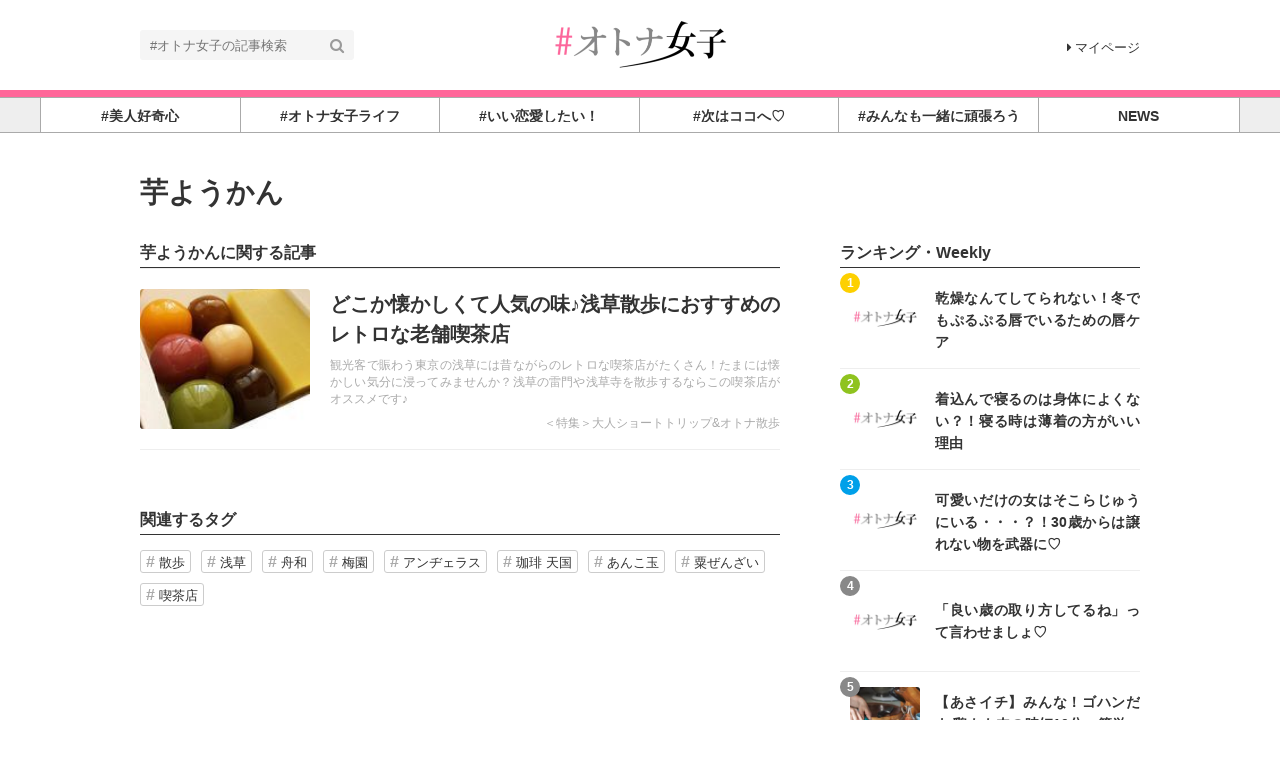

--- FILE ---
content_type: text/html; charset=utf-8
request_url: https://otona-jyoshi.jp/tags/%E8%8A%8B%E3%82%88%E3%81%86%E3%81%8B%E3%82%93
body_size: 7538
content:
<!DOCTYPE html>





<html>
<head>
  <meta charset="UTF-8">
  <!-- success -->
  <title>芋ようかん - #オトナ女子</title>
  <link rel="stylesheet" href="//maxcdn.bootstrapcdn.com/font-awesome/4.7.0/css/font-awesome.min.css">
  <link rel="stylesheet" href="https://cdn.clipkit.co/clipkit/stylesheets/application-1.0.css" media="screen">
  <link rel="stylesheet" href="https://cdn.clipkit.co/tenants/841/resources/assets/000/011/825/original/style.css?1545486049" media="all">
  <script src="https://cdn.clipkit.co/clipkit/javascripts/default-1.0.js"></script>
  <link rel="icon" href="https://cdn.clipkit.co/tenants/841/sites/favicons/000/000/001/square/0f48d90c-693a-4f4b-b106-691a891b430a.gif?1463428673">
  <link rel="apple-touch-icon" href="https://cdn.clipkit.co/tenants/841/sites/touch_icons/000/000/001/square/0bb917b0-c4e2-4771-834e-2b101f665086.gif?1463428673">
  

<meta name="twitter:card" content="summary_large_image">
<meta name="twitter:site" content="@">
<meta name="twitter:domain" content="otona-jyoshi.jp">
<meta name="twitter:title" content="芋ようかん">
<meta name="twitter:description" content="">
<meta name="twitter:image:src" content="https://cdn.clipkit.co/clipkit/images/large/missing.png">
<meta name="twitter:url" content="https://otona-jyoshi.jp/tags/%E8%8A%8B%E3%82%88%E3%81%86%E3%81%8B%E3%82%93">
<meta property="twitter:account_id" content="">
<meta property="fb:app_id" content="">
<meta property="og:type" content="article">
<meta property="og:site_name" content="#オトナ女子">
<meta property="og:title" content="芋ようかん">
<meta property="og:description" content="">
<meta property="og:image" content="https://cdn.clipkit.co/clipkit/images/large/missing.png">
<meta property="og:url" content="https://otona-jyoshi.jp/tags/%E8%8A%8B%E3%82%88%E3%81%86%E3%81%8B%E3%82%93">

  <!-- Google Analytics等のタグを記述してください -->

<!-- Google Tag Manager -->
<noscript><iframe src="//www.googletagmanager.com/ns.html?id=GTM-K9XV46"
height="0" width="0" style="display:none;visibility:hidden"></iframe></noscript>
<script>(function(w,d,s,l,i){w[l]=w[l]||[];w[l].push({'gtm.start':
new Date().getTime(),event:'gtm.js'});var f=d.getElementsByTagName(s)[0],
j=d.createElement(s),dl=l!='dataLayer'?'&l='+l:'';j.async=true;j.src=
'//www.googletagmanager.com/gtm.js?id='+i+dl;f.parentNode.insertBefore(j,f);
})(window,document,'script','dataLayer','GTM-K9XV46');</script>
<!-- End Google Tag Manager -->

<meta name="norton-safeweb-site-verification" content="sf4yf3p0l-7pfi3x05202uzrc77tovcaf8t8b-4u0f5c4whpiwsio-5bt4dixpv8s918dv1x6-bsf4ko5opwr1fwhmzywmoe9wu-u0bwhnohsria2029d-wt0snnv-h7" />
 
<meta name="google-site-verification" content="iqwB6myqG_FEpBlec7GcUTVtiOXez9rTiiABf_7gZno" />

<meta name="msvalidate.01" content="57A7EF823DECFC2542BA77D0923423EF" />
  
<script data-ad-client="ca-pub-7134656820442114" async src="https://pagead2.googlesyndication.com/pagead/js/adsbygoogle.js"></script>
        
  
  
<link rel="canonical" href="https://otona-jyoshi.jp/tags/%E8%8A%8B%E3%82%88%E3%81%86%E3%81%8B%E3%82%93">
<link rel="alternate" href="https://otona-jyoshi.jp/media.rss" title="#オトナ女子" type="application/rss+xml">
<link rel="alternate" href="https://otona-jyoshi.jp/tags/%E8%8A%8B%E3%82%88%E3%81%86%E3%81%8B%E3%82%93.rss" title="芋ようかん | #オトナ女子" type="application/rss+xml">
<meta name="description" content="">

<!-- タグページ用HEAD _ noindex -->
<meta name="robots" content="noindex">


  
  
<meta name="csrf-param" content="authenticity_token" />
<meta name="csrf-token" content="6bg7BZXbWx2F9y_G1bxheIf3vDU_IO5LExt4V9xDN4r7DoNwp1pJOSSM4durAJyAps6RajI_VyuTzo2XTCd0jg" /><script>window.routing_root_path = '';
window.site_name = 'media';
I18n.defaultLocale = 'ja';
I18n.locale = 'ja';</script></head>
<body class="device-desktop">
  <header class="header">
    <div class="container">
      <p class="header_logo">
        <a href="/" title="#オトナ女子">
          <img src="https://cdn.clipkit.co/tenants/841/sites/logos/000/000/001/logo_sm/f6599dd8-36d8-449b-ab1d-87b10055fc8e.png?1545521814" alt="#オトナ女子">
        </a>
      </p>
      <div class="header_search">
        <form action="/search" role="search">
          <input type="text" class="header_search_input" placeholder="#オトナ女子の記事検索" name="q" value="">
          <button class="header_search_btn" type="submit"><i class="fa fa-search"></i></button>
        </form>
      </div>
      <p class="to_mypage">
        <a href="/mypage"><i class="fa fa-caret-right" aria-hidden="true"></i>マイページ</a>
      </p>
    </div>
        
    <div style="width:100%;height:7px;background:#FF6699;"></div> 
    
    
    <div class="gnavi">
      
      <div class="wrap">
        <ul>
          
          
          
          
          <li class="children">
            <a href="/category/BEAUTY"><span>#美人好奇心</span></a>
            
            <ul>
              
              <li>
                <a href="/category/beauty">美容・メイク</a>
              </li>
              
              <li>
                <a href="/category/%23%E5%8A%A0%E5%B7%A5%E3%81%AA%E3%81%97">#加工なし</a>
              </li>
              
              <li>
                <a href="/category/nail">オトナ NaIL</a>
              </li>
              
              <li>
                <a href="/category/%E3%82%AD%E3%83%AC%E3%82%A4%E3%81%AE%E7%A7%98%E5%AF%86">キレイの秘密</a>
              </li>
              
              <li>
                <a href="/category/BeautyLovers">BeautyLovers</a>
              </li>
              
            </ul>
            
          </li>
          
          
          
          
          <li class="children">
            <a href="/category/LIFESTYLE"><span>#オトナ女子ライフ</span></a>
            
            <ul>
              
              <li>
                <a href="/category/insta-jyoshi">#インスタ女子</a>
              </li>
              
              <li>
                <a href="/category/money">大人女子のお金と仕事</a>
              </li>
              
              <li>
                <a href="/category/%EF%BC%9C%E7%89%B9%E9%9B%86%EF%BC%9E%E3%82%AA%E3%83%88%E3%83%8A%E5%A5%B3%E5%AD%90%E3%81%AE%E3%83%A9%E3%82%A4%E3%83%95%E3%82%B9%E3%82%BF%E3%82%A4%E3%83%AB%E3%83%BB%E3%82%AB%E3%83%AB%E3%83%81%E3%83%A3%E3%83%BC">＜特集＞オトナ女子のライフスタイル・カルチャー</a>
              </li>
              
              <li>
                <a href="/category/%EF%BC%9C%E7%89%B9%E9%9B%86%EF%BC%9E%E3%82%AA%E3%83%BC%E3%83%89%E3%83%AA%E3%83%BC%E3%83%BB%E3%83%98%E3%83%83%E3%83%97%E3%83%90%E3%83%BC%E3%83%B3%E3%81%AB%E6%81%8B%E3%81%97%E3%81%A6%E3%80%82%E3%80%82%E3%80%82">＜特集＞オードリー・ヘップバーンに恋して。。。</a>
              </li>
              
            </ul>
            
          </li>
          
          
          
          
          <li class="">
            <a href="/category/love&work"><span>#いい恋愛したい！</span></a>
            
          </li>
          
          
          
          
          <li class="children">
            <a href="/category/Spot&Trip"><span>#次はココへ♡</span></a>
            
            <ul>
              
              <li>
                <a href="/category/shorttrip">＜特集＞大人ショートトリップ&amp;オトナ散歩</a>
              </li>
              
              <li>
                <a href="/category/trip">＜特集＞人生を変える旅に出よう！</a>
              </li>
              
              <li>
                <a href="/category/%23%E3%82%8F%E3%81%9F%E3%81%97%E3%81%94%E8%A4%92%E7%BE%8E">#わたしご褒美</a>
              </li>
              
            </ul>
            
          </li>
          
          
          
          
          <li class="children">
            <a href="/category/healthcare&fitness"><span>#みんなも一緒に頑張ろう</span></a>
            
            <ul>
              
              <li>
                <a href="/category/yoga">ヨガ女子</a>
              </li>
              
              <li>
                <a href="/category/%EF%BC%9C%E7%89%B9%E9%9B%86%EF%BC%9E%E5%8C%97%E5%B3%B6%E5%BA%B7%E4%BB%8B%E7%9B%A3%E4%BF%AE%EF%BC%81FLUX%20CONDITIONINGS%E3%83%88%E3%83%AC%E3%83%BC%E3%83%8A%E3%83%BC%E3%81%AB%E6%95%99%E3%82%8F%E3%82%8B%E5%A4%A7%E4%BA%BA%E5%A5%B3%E5%AD%90%E5%90%91%E3%81%91%E3%83%88%E3%83%AC%E3%83%BC%E3%83%8B%E3%83%B3%E3%82%B0">＜特集＞北島康介監修！FLUX CONDITIONINGSトレーナーに教わる大人女子向けトレーニング</a>
              </li>
              
              <li>
                <a href="/category/food">＜特集＞スーパーフード効果や、おすすめの種類をご紹介</a>
              </li>
              
            </ul>
            
          </li>
          
          
          
          
          <li class="children">
            <a href="/category/news"><span>NEWS</span></a>
            
            <ul>
              
              <li>
                <a href="/category/mu-mo">＜特集＞	mu-mo連動企画</a>
              </li>
              
            </ul>
            
          </li>
          
          
          
          
        </ul>
      </div>
      
    </div>
  </header>
  
  <main role="main" class="main">


<div class="container main_padding">
  
  <div class="tag_info">
    <dl class="tag_title">
      
      <dd class="text">
        <h1 class="title">芋ようかん</h1>
        
      </dd>
    </dl>
  </div>
  
  <section class="main_contents">
    <section>
      <h2 class="title_01 bottom-mg-00">芋ようかんに関する記事</h2>
      <div class="articles">
        
        
        
        <article class="article_01">
          <dl>
            <dt class="photo">
              <figure style="background: url(https://cdn.clipkit.co/tenants/841/articles/images/000/001/104/small/2bd64ae9-c4c3-4948-9d09-8dd1cacf463c.jpg?1482664070) center center no-repeat"></figure>
            </dt>
            <dd class="text">
              <h3 class="title"><a href="/articles/fHCIF">どこか懐かしくて人気の味♪浅草散歩におすすめのレトロな老舗喫茶店</a></h3>
              <p class="description">観光客で賑わう東京の浅草には昔ながらのレトロな喫茶店がたくさん！たまには懐かしい気分に浸ってみませんか？浅草の雷門や浅草寺を散歩するならこの喫茶店がオススメです♪</p>
              <div class="views_category">
    <!--    <p class="views">562</p>   -->
                <p class="category">
                  <a href="/category/shorttrip">＜特集＞大人ショートトリップ&amp;オトナ散歩</a>
                </p>
              </div>
            </dd>
          </dl>
          <a class="anchor" href="/articles/fHCIF">記事を読む</a>
        </article>
        
        <div class="clearfix paginate text-center"><div class="pull-right num-lines">1 件</div></div>
      </div>
    </section>
    
    
    <section class="row">
      <div class="content">
        <div class="lr-padding">
          <h2 class="title_01">関連するタグ</h2>
          <div class="tag_list_01">
            <ul>
              
              <li>
                <a href="/tags/%E6%95%A3%E6%AD%A9">散歩</a>
              </li>
              
              <li>
                <a href="/tags/%E6%B5%85%E8%8D%89">浅草</a>
              </li>
              
              <li>
                <a href="/tags/%E8%88%9F%E5%92%8C">舟和</a>
              </li>
              
              <li>
                <a href="/tags/%E6%A2%85%E5%9C%92">梅園</a>
              </li>
              
              <li>
                <a href="/tags/%E3%82%A2%E3%83%B3%E3%83%82%E3%82%A7%E3%83%A9%E3%82%B9">アンヂェラス</a>
              </li>
              
              <li>
                <a href="/tags/%E7%8F%88%E7%90%B2%20%E5%A4%A9%E5%9B%BD">珈琲 天国</a>
              </li>
              
              <li>
                <a href="/tags/%E3%81%82%E3%82%93%E3%81%93%E7%8E%89">あんこ玉</a>
              </li>
              
              <li>
                <a href="/tags/%E7%B2%9F%E3%81%9C%E3%82%93%E3%81%96%E3%81%84">粟ぜんざい</a>
              </li>
              
              <li>
                <a href="/tags/%E5%96%AB%E8%8C%B6%E5%BA%97">喫茶店</a>
              </li>
              
            </ul>
          </div>
        </div>
      </div>
    </section>
    
    
  </section>
  <aside class="sub_contents">
    <div class="fixed_contents">
      
<section class="ranking_articles">
  <h2 class="title_01 bottom-mg-00">ランキング・Weekly</h2>
  
  <div class="articles">
    
    
    <article class="article_02">
      <dl>
        <dt class="photo" style="background: url(https://cdn.clipkit.co/tenants/841/resources/assets/000/022/522/original/NoImg.png?1704433451) center center no-repeat"></dt>
        <dd class="text">
          <h3 class="title"><a href="/articles/qbKaH">乾燥なんてしてられない！冬でもぷるぷる唇でいるための唇ケア</a></h3>
        </dd>
      </dl>
      <p class="ranking rank_01">1</p>
<!--      <a class="anchor" href="/articles/qbKaH">記事を読む</a>  -->
    </article>
    
    <article class="article_02">
      <dl>
        <dt class="photo" style="background: url(https://cdn.clipkit.co/tenants/841/resources/assets/000/022/522/original/NoImg.png?1704433451) center center no-repeat"></dt>
        <dd class="text">
          <h3 class="title"><a href="/articles/RiUE0">着込んで寝るのは身体によくない？！寝る時は薄着の方がいい理由</a></h3>
        </dd>
      </dl>
      <p class="ranking rank_02">2</p>
<!--      <a class="anchor" href="/articles/RiUE0">記事を読む</a>  -->
    </article>
    
    <article class="article_02">
      <dl>
        <dt class="photo" style="background: url(https://cdn.clipkit.co/tenants/841/resources/assets/000/022/522/original/NoImg.png?1704433451) center center no-repeat"></dt>
        <dd class="text">
          <h3 class="title"><a href="/articles/NWh4K">可愛いだけの女はそこらじゅうにいる・・・？！30歳からは譲れない物を武器に♡</a></h3>
        </dd>
      </dl>
      <p class="ranking rank_03">3</p>
<!--      <a class="anchor" href="/articles/NWh4K">記事を読む</a>  -->
    </article>
    
    <article class="article_02">
      <dl>
        <dt class="photo" style="background: url(https://cdn.clipkit.co/tenants/841/resources/assets/000/022/522/original/NoImg.png?1704433451) center center no-repeat"></dt>
        <dd class="text">
          <h3 class="title"><a href="/articles/mnCiJ">「良い歳の取り方してるね」って言わせましょ♡</a></h3>
        </dd>
      </dl>
      <p class="ranking rank_04">4</p>
<!--      <a class="anchor" href="/articles/mnCiJ">記事を読む</a>  -->
    </article>
    
    <article class="article_02">
      <dl>
        <dt class="photo" style="background: url(https://cdn.clipkit.co/tenants/841/articles/images/000/003/570/square/942d1167-2c59-45dc-a559-728511c973d1.jpg?1649576087) center center no-repeat"></dt>
        <dd class="text">
          <h3 class="title"><a href="/articles/Lfu3b">【あさイチ】みんな！ゴハンだよ 鶏もも肉の時短10分・簡単・美味しい恋愛レシピ</a></h3>
        </dd>
      </dl>
      <p class="ranking rank_05">5</p>
<!--      <a class="anchor" href="/articles/Lfu3b">記事を読む</a>  -->
    </article>
    
    <article class="article_02">
      <dl>
        <dt class="photo" style="background: url(https://cdn.clipkit.co/tenants/841/articles/images/000/001/390/square/0bbce51b-976c-4103-a3c6-56d3dc7b1a81.jpg?1491489313) center center no-repeat"></dt>
        <dd class="text">
          <h3 class="title"><a href="/articles/PEiLj">【あさイチ】女優・浅丘ルリ子さんの圧倒的な美しさを学ぶ</a></h3>
        </dd>
      </dl>
      <p class="ranking rank_06">6</p>
<!--      <a class="anchor" href="/articles/PEiLj">記事を読む</a>  -->
    </article>
    
    <article class="article_02">
      <dl>
        <dt class="photo" style="background: url(https://cdn.clipkit.co/tenants/841/articles/images/000/001/871/square/adc0101f-bd02-482a-83f8-c1c8c4e25177.jpg?1512650112) center center no-repeat"></dt>
        <dd class="text">
          <h3 class="title"><a href="/articles/5iANN">贅沢すぎる！彼氏がいてもモテる最強女子の特徴</a></h3>
        </dd>
      </dl>
      <p class="ranking rank_07">7</p>
<!--      <a class="anchor" href="/articles/5iANN">記事を読む</a>  -->
    </article>
    
    <article class="article_02">
      <dl>
        <dt class="photo" style="background: url(https://cdn.clipkit.co/tenants/841/articles/images/000/002/279/square/ee9da854-724e-4fd9-8968-40010ceb8178.jpg?1529480113) center center no-repeat"></dt>
        <dd class="text">
          <h3 class="title"><a href="/articles/tPqSx">【あさイチ】原田知世さん～ラムネ色したアラフィフウーマンの魅力～</a></h3>
        </dd>
      </dl>
      <p class="ranking rank_08">8</p>
<!--      <a class="anchor" href="/articles/tPqSx">記事を読む</a>  -->
    </article>
    
  </div>
  
  
  <p class="anchor_01">
    <a href="/ranking">
      <span>続きを見る</span>
    </a>
  </p>
  
</section>


      
<section class="pickup_articles">
  <h2 class="title_01 bottom-mg-00"><strong>ピックアップ記事</strong></h2>
  
  <div class="articles"> 
    
    <article class="article_02">
      <dl>
        <dt class="photo" style="background: url(https://cdn.clipkit.co/tenants/841/articles/images/000/001/477/square/d930a972-a93f-4e82-b257-103c42f08c08.jpg?1501734170) center center no-repeat"></dt>
        <dd class="text">
          <h3 class="title"><a href="/articles/7rX4d">惚れちゃう！年上だけどかわいい！男子がときめくオトナ女子とは？</a></h3>
        </dd>
      </dl>
<!--      <a class="anchor" href="/articles/7rX4d">記事を読む</a>  -->
    </article>
    
    <article class="article_02">
      <dl>
        <dt class="photo" style="background: url(https://cdn.clipkit.co/tenants/841/articles/images/000/004/069/square/b796a9d5-69d0-49ea-a9a8-80ad532194ed.jpg?1760860943) center center no-repeat"></dt>
        <dd class="text">
          <h3 class="title"><a href="/articles/Y3sAk">【2025年12月開催予定】マルシェに行こう！マルシェに出よう！湘南マルシ...</a></h3>
        </dd>
      </dl>
<!--      <a class="anchor" href="/articles/Y3sAk">記事を読む</a>  -->
    </article>
    
    <article class="article_02">
      <dl>
        <dt class="photo" style="background: url(https://cdn.clipkit.co/tenants/841/articles/images/000/000/985/square/85677088-92a2-4263-a675-a2b63a53d34b.jpg?1480149902) center center no-repeat"></dt>
        <dd class="text">
          <h3 class="title"><a href="/articles/6n7Og">揚げないからノンオイルでヘルシー♪レンチンチップス人気レシピ</a></h3>
        </dd>
      </dl>
<!--      <a class="anchor" href="/articles/6n7Og">記事を読む</a>  -->
    </article>
    
    <article class="article_02">
      <dl>
        <dt class="photo" style="background: url(https://cdn.clipkit.co/tenants/841/articles/images/000/003/675/square/367ec95f-d60e-4a0b-a2e2-dae70eee31d6.jpg?1718179134) center center no-repeat"></dt>
        <dd class="text">
          <h3 class="title"><a href="/articles/0Yua1">ワンちゃんを飼っている方必見！【愛犬ネイル】でいつも一緒に♡</a></h3>
        </dd>
      </dl>
<!--      <a class="anchor" href="/articles/0Yua1">記事を読む</a>  -->
    </article>
    
    <article class="article_02">
      <dl>
        <dt class="photo" style="background: url(https://cdn.clipkit.co/tenants/841/articles/images/000/001/078/square/ba61f200-13b3-45e6-892d-87347f730432.jpg?1481891713) center center no-repeat"></dt>
        <dd class="text">
          <h3 class="title"><a href="/articles/qdkjd">食パンにバター、コーヒー……「身体を冷やす朝食」食べていませんか？</a></h3>
        </dd>
      </dl>
<!--      <a class="anchor" href="/articles/qdkjd">記事を読む</a>  -->
    </article>
    
  </div>
  
</section>



      
<section class="pickup_articles">
  <h2 class="title_01 bottom-mg-00"><strong>大人女子・インスタ女子におすすめの記事</strong></h2>
  
  <div class="articles"> 
    
    <article class="article_02">
      <dl>
        <dt class="photo" style="background: url(https://cdn.clipkit.co/tenants/841/articles/images/000/003/673/square/77cdd2ea-d932-4a21-908d-f38ec42c4fa1.jpg?1718175987) center center no-repeat"></dt>
        <dd class="text">
          <h3 class="title"><a href="/articles/UzKgZ">ミネラルウォーターでダイエット！「硬水」と「軟水」どっちを選ぶ？</a></h3>
        </dd>
      </dl>
<!--      <a class="anchor" href="/articles/UzKgZ">記事を読む</a>  -->
    </article>
    
    
    <article class="article_02">
      <dl>
        <dt class="photo" style="background: url(https://cdn.clipkit.co/tenants/841/articles/images/000/003/676/square/be7d631c-6382-4a76-b4d6-18a4e515b727.jpg?1718179156) center center no-repeat"></dt>
        <dd class="text">
          <h3 class="title"><a href="/articles/zUDPZ">夏といえばライトブルー（水色）！涼しげなネイルを楽しも♡</a></h3>
        </dd>
      </dl>
<!--      <a class="anchor" href="/articles/zUDPZ">記事を読む</a>  -->
    </article>
    
    
    <article class="article_02">
      <dl>
        <dt class="photo" style="background: url(https://cdn.clipkit.co/tenants/841/articles/images/000/003/677/square/a76dfee3-bfae-4063-837b-5bcff26157be.jpg?1718179165) center center no-repeat"></dt>
        <dd class="text">
          <h3 class="title"><a href="/articles/13vni">短い爪でも大丈夫！ショートネイルの大人可愛いデザイン9選♡</a></h3>
        </dd>
      </dl>
<!--      <a class="anchor" href="/articles/13vni">記事を読む</a>  -->
    </article>
    
    
    <article class="article_02">
      <dl>
        <dt class="photo" style="background: url(https://cdn.clipkit.co/tenants/841/articles/images/000/001/871/square/adc0101f-bd02-482a-83f8-c1c8c4e25177.jpg?1512650112) center center no-repeat"></dt>
        <dd class="text">
          <h3 class="title"><a href="/articles/5iANN">贅沢すぎる！彼氏がいてもモテる最強女子の特徴</a></h3>
        </dd>
      </dl>
<!--      <a class="anchor" href="/articles/5iANN">記事を読む</a>  -->
    </article>
    
    
    <article class="article_02">
      <dl>
        <dt class="photo" style="background: url(https://cdn.clipkit.co/tenants/841/articles/images/000/003/675/square/367ec95f-d60e-4a0b-a2e2-dae70eee31d6.jpg?1718179134) center center no-repeat"></dt>
        <dd class="text">
          <h3 class="title"><a href="/articles/0Yua1">ワンちゃんを飼っている方必見！【愛犬ネイル】でいつも一緒に♡</a></h3>
        </dd>
      </dl>
<!--      <a class="anchor" href="/articles/0Yua1">記事を読む</a>  -->
    </article>
    
    
  </div>
  
<a href="https://psp-shop.jp"><span>飲食店の閉店・店舗売却<br>移転をサポート</span></a>
<br>

<a href="https://artshonan.jp/">
  <span>海の近くのロケ地・撮影スタジオ<br>ロケーション検索サイト<br>【LOCATION ART】</span></a>
<br>

  
</section>


      <section class="content popular_keyword">


<!--
  <h2 class="title_01">大人女子・インスタ女子に人気のキーワード</h2>
  <div class="tag_list_01">
    <ul>
      
      
      
      <li>
        <a href="/tags/%E3%82%B3%E3%83%BC%E3%83%92%E3%83%BC">コーヒー</a>
      </li>
      
      <li>
        <a href="/tags/%E3%82%B9%E3%83%BC%E3%83%97">スープ</a>
      </li>
      
      <li>
        <a href="/tags/%E3%83%A9%E3%82%A4%E9%BA%A6%E3%83%91%E3%83%B3">ライ麦パン</a>
      </li>
      
      <li>
        <a href="/tags/%E6%B8%A9%E3%82%81%E3%82%8B">温める</a>
      </li>
      
      <li>
        <a href="/tags/%E7%8E%84%E7%B1%B3">玄米</a>
      </li>
      
      <li>
        <a href="/tags/%E9%A3%9F%E3%83%91%E3%83%B3">食パン</a>
      </li>
      
      <li>
        <a href="/tags/%E8%BA%AB%E4%BD%93">身体</a>
      </li>
      
      <li>
        <a href="/tags/%E4%BD%93">体</a>
      </li>
      
      <li>
        <a href="/tags/%E6%9C%9D%E9%A3%9F">朝食</a>
      </li>
      
      <li>
        <a href="/tags/%E5%86%B7%E3%81%88%E6%80%A7">冷え性</a>
      </li>
      
      <li>
        <a href="/tags/%E5%86%B7%E3%82%84%E3%81%99">冷やす</a>
      </li>
      
      
    </ul>
  </div>
-->
</section>

      <section class="content facebook_sns">
  <div class="sns_list_01">
    <ul>
      
      <li class="facebook">
        <a href="https://www.facebook.com/otonajosi/" target="_blank">Facebookフォロー</a>
      </li>
      <li class="twitter">
	    <a href="https://twitter.com/Otona_Josi_News" target="_blank">Twitterフォロー</a>
      </li>
<!--      
      <li class="instagram">
        <a href="https://www.instagram.com/" target="_blank">Instagramをフォロー</a>
      </li>
      <li class="youtube">
        <a href="https://www.youtube.com/" target="_blank">YouTubeをフォロー</a>
      </li>
      <li class="line">
        <a href="https://line.me/ti/p/@" target="_blank">LINEで友だちに追加</a>
      </li>
-->
    </ul>
  </div>
</section>

    </div>
  </aside>
</div>
</main>
  <div class="footer">
  
            <div align="center">
            <script async src="//pagead2.googlesyndication.com/pagead/js/adsbygoogle.js"></script>
            <ins class="adsbygoogle"
                 style="display:inline-block;width:728px;height:90px"
                 data-ad-client="ca-pub-7134656820442114"
                 data-ad-slot="3323557187"></ins>
            <script>
              (adsbygoogle = window.adsbygoogle || []).push({});
            </script>
          </div>

<br>

  
    <div class="footer_navi">
      <ul>
        <li><a href="/company">運営会社</a></li>
        <li><a href="/term">利用規約</a></li>
        <li><a href="/privacy">プライバシーポリシー</a></li>
        <li><a href="/sendmail">お問い合わせ</a></li>
        <li><a href="/sendmail">リリースの送付はこちら</a></li>
        <li><a href="/attention">掲載記事につきまして</a></li>

      </ul>
    </div>
    <p class="copyright"> Copyright &copy;&nbsp;#オトナ女子         ※「オトナ女子」：商標登録番号：第５９１６５７４号</p>
    <p class="page_top"><i class="fa fa-angle-up" aria-hidden="true"></i></p>
  </div>
  <script src="https://cdn.clipkit.co/clipkit/javascripts/application-1.0.js" async></script>
  
  <script src="https://cdn.clipkit.co/tenants/841/resources/assets/000/011/820/original/fixed_side_navi.js?1545486048" async></script>
  <script src="https://cdn.clipkit.co/tenants/841/resources/assets/000/011/823/original/behavior.js?1545486049" async></script>
  
  <script>
      function getUrlVars() {
        var vars = [], max = 0, hash = "", array = "";
        var url = window.location.search;
        hash  = url.slice(1).split('&'); max = hash.length;
        for (var i = 0; i < max; i++) {
          array = hash[i].split('='); vars.push(array[0]); vars[array[0]] = array[1];
        }
        return vars;
      }
      var val = getUrlVars();
      if (val['q']) document.getElementById('nav-keyword-search').value = decodeURIComponent(val['q']).replace('+', ' ');
  </script>
  <script src="https://www.instagram.com/embed.js" defer async></script>
  
  <!-- Google Analytics等のタグを記述してください -->

<!-- Google Tag Manager -->
<noscript><iframe src="//www.googletagmanager.com/ns.html?id=GTM-K9XV46"
height="0" width="0" style="display:none;visibility:hidden"></iframe></noscript>
<script>(function(w,d,s,l,i){w[l]=w[l]||[];w[l].push({'gtm.start':
new Date().getTime(),event:'gtm.js'});var f=d.getElementsByTagName(s)[0],
j=d.createElement(s),dl=l!='dataLayer'?'&l='+l:'';j.async=true;j.src=
'//www.googletagmanager.com/gtm.js?id='+i+dl;f.parentNode.insertBefore(j,f);
})(window,document,'script','dataLayer','GTM-K9XV46');</script>
<!-- End Google Tag Manager -->

<meta name="norton-safeweb-site-verification" content="sf4yf3p0l-7pfi3x05202uzrc77tovcaf8t8b-4u0f5c4whpiwsio-5bt4dixpv8s918dv1x6-bsf4ko5opwr1fwhmzywmoe9wu-u0bwhnohsria2029d-wt0snnv-h7" />
 
<meta name="google-site-verification" content="iqwB6myqG_FEpBlec7GcUTVtiOXez9rTiiABf_7gZno" />

<meta name="msvalidate.01" content="57A7EF823DECFC2542BA77D0923423EF" />
  
<script src="//cdn.clipkit.co/clipkit_assets/beacon-414f23f8ff2b763f9a6861cc093f7ad22529a6ba44cd8cf474410fb416eaa182.js" async="async" id="clipkit-beacon" data-page-type="tag" data-page-id="2302" data-domain="otona-jyoshi.jp" data-url="/tags/%E8%8A%8B%E3%82%88%E3%81%86%E3%81%8B%E3%82%93" data-href="https://otona-jyoshi.jp/media/beacon"></script><script async="async" data-label="saas" src="//b.clipkit.co/"></script>

<!--Clipkit(R) v14.23.1-20260121 Copyright (C) 2026 VECTOR Inc.-->

</body>
</html>


--- FILE ---
content_type: text/html; charset=utf-8
request_url: https://www.google.com/recaptcha/api2/aframe
body_size: 267
content:
<!DOCTYPE HTML><html><head><meta http-equiv="content-type" content="text/html; charset=UTF-8"></head><body><script nonce="BlAtRyhcd15mP04ZkSl9vw">/** Anti-fraud and anti-abuse applications only. See google.com/recaptcha */ try{var clients={'sodar':'https://pagead2.googlesyndication.com/pagead/sodar?'};window.addEventListener("message",function(a){try{if(a.source===window.parent){var b=JSON.parse(a.data);var c=clients[b['id']];if(c){var d=document.createElement('img');d.src=c+b['params']+'&rc='+(localStorage.getItem("rc::a")?sessionStorage.getItem("rc::b"):"");window.document.body.appendChild(d);sessionStorage.setItem("rc::e",parseInt(sessionStorage.getItem("rc::e")||0)+1);localStorage.setItem("rc::h",'1769015974310');}}}catch(b){}});window.parent.postMessage("_grecaptcha_ready", "*");}catch(b){}</script></body></html>